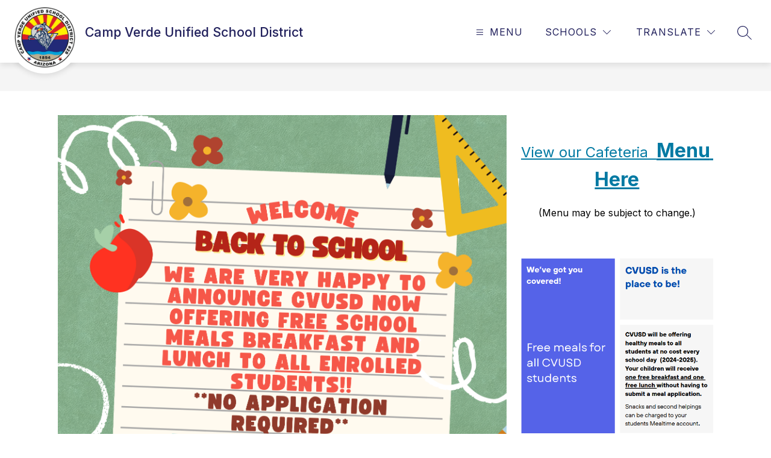

--- FILE ---
content_type: text/css
request_url: https://cmsv2-shared-assets.apptegy.net/Global/Components/Add-header-badges/add-badges.css
body_size: 2281
content:
/* START - MI badge */
/* =========== Budget Transparency Information ============= */
/* mi badge css*/
#view-header {
  position: relative;
}

#badgeLiner {
  position: absolute;
  right: 0;
  top: 100%;
  padding-right: 16px;
  --aspect-ratio: 1/1.1;
  --button-small-width: 70px;
}

#app.fixed-position #badgeLiner {
  position: fixed;
  top: 0;
}

#app .sticky #badgeLiner {
  top: 100%;
  position: absolute;
}

#badgeLiner .minimize_logos {
  padding: 10px;
  margin-right: -4px;
  background: #555;
  cursor: pointer;
  position: relative;
  display: flex;
  align-items: center;
  justify-content: center;
  transition: all 0.3s ease-in-out;
  border: none;
}

#badgeLiner .minimize_logos:hover {
  padding-right: 20px;
  background: #333;
}

.small-badge #badgeLiner .minimize_logos {
  padding: 4px 6px 4px 3px;
  margin-right: -2px;
}

.small-badge #badgeLiner .minimize_logos:hover {
  padding-right: 15px;
}

#badgeLiner .minimize_logos::after {
  width: 18px;
  height: 18px;
  content: "";
  background-color: #fff;
  transition: all 0.3s ease-in-out;
  mask-image: url("data:image/svg+xml,%3Csvg version='1.1' id='Capa_1' xmlns='http://www.w3.org/2000/svg' xmlns:xlink='http://www.w3.org/1999/xlink' x='0px' y='0px' viewBox='0 0 443.52 443.52' style='enable-background:new 0 0 443.52 443.52;' xml:space='preserve'%3E%3Cg%3E%3Cg%3E%3Cpath d='M336.226,209.591l-204.8-204.8c-6.78-6.548-17.584-6.36-24.132,0.42c-6.388,6.614-6.388,17.099,0,23.712l192.734,192.734L107.294,414.391c-6.663,6.664-6.663,17.468,0,24.132c6.665,6.663,17.468,6.663,24.132,0l204.8-204.8C342.889,227.058,342.889,216.255,336.226,209.591z'%3E%3C/path%3E%3C/g%3E%3C/g%3E%3Cg%3E%3C/g%3E%3Cg%3E%3C/g%3E%3Cg%3E%3C/g%3E%3Cg%3E%3C/g%3E%3Cg%3E%3C/g%3E%3Cg%3E%3C/g%3E%3Cg%3E%3C/g%3E%3Cg%3E%3C/g%3E%3Cg%3E%3C/g%3E%3Cg%3E%3C/g%3E%3Cg%3E%3C/g%3E%3Cg%3E%3C/g%3E%3Cg%3E%3C/g%3E%3Cg%3E%3C/g%3E%3Cg%3E%3C/g%3E%3C/svg%3E");
  mask-repeat: no-repeat no-repeat;
  mask-position: center center;
  mask-size: contain;
  display: block;
}

.small-badge #badgeLiner .minimize_logos::after {
  transform: rotate(180deg);
  -webkit-transform: rotate(180deg);
}

#badgeLiner,
#custom-buttons {
  display: flex;
  justify-content: flex-end;
  align-items: flex-start;
}

#badgeLiner .button-link {
  margin: 0 4px;
  text-decoration: none;
  display: block;
}

#badgeLiner .button-link .hide-trans,
#badgeLiner .hide-text,
#badgeLiner .visually-hidden {
  position: absolute;
  left: -10000px;
  top: auto;
  width: 1px;
  height: 1px;
  overflow: hidden;
  display: block;
}

#badgeLiner .button-link .button {
  border-bottom-right-radius: 95px;
  border-bottom-left-radius: 95px;
  width: clamp(6.25rem, 2.232rem + 7.143vw, 9.375rem); /*  150>100, 1600>900 */
  /*width: 5.208vw;*/
  aspect-ratio: var(--aspect-ratio);
  padding: 0;
  overflow: hidden;
  display: block;
  background: var(--button-bg-color, #fff);
  color: var(--button-text-color, #000);
  -webkit-box-shadow: 0px 0px 7px 0px rgba(0, 0, 0, 0.4);
  box-shadow: 0px 0px 7px 0px rgba(0, 0, 0, 0.4);
  display: flex;
  justify-content: flex-end;
  align-items: center;
  flex-direction: column;
  transition: all 0.3s ease-in-out;
}

.small-badge #badgeLiner .button-link .button {
  width: var(--button-small-width);
  opacity: 0.9;
}

.small-badge #badgeLiner .button-link {
  margin: 0 2px;
}

#badgeLiner .button-link .button:hover,
#badgeLiner .button-link:focus .button {
  padding-top: 15px;
  transition: all 0.3s ease-in-out;
}

.small-badge #badgeLiner .button-link .button:hover,
.small-badge #badgeLiner .button-link:focus .button {
  opacity: 1;
  width: calc(var(--button-small-width) * 2);
  aspect-ratio: 1/1;
}
#badgeLiner .button .button-text {
  margin-block: 10px;
  font-size: clamp(1.063rem, 0.821rem + 0.429vw, 1.25rem);
  color: currentColor;
  text-transform: uppercase;
  font-weight: 600;
  text-align: center;
  padding-inline: 10px;
  box-sizing: border-box;
  display: block;
}
#badgeLiner .button-link .button:not(:has(img)) .button-text {
  margin-bottom: 30px;
}
.small-badge
  #badgeLiner
  .button-link:not(:hover)
  .button:has(img)
  .button-text {
  display: none;
}
.small-badge #badgeLiner .button-link .button:has(:not(img)) .button-text {
  font-size: 16px;
  padding-inline: 13px;
}
.small-badge #badgeLiner .button-link .button:has(:not(img)) .button-text {
  font-size: 10px;
  padding-inline: 2px;
  margin-bottom: 20px;
}
.small-badge #badgeLiner .button-link:hover .button .button-text {
  font-size: 16px;
  padding-inline: 15px;
}

#badgeLiner .button-link img {
  max-width: 100%;
  height: auto;
  object-fit: contain;
  display: block;
}
#badgeLiner .button-link:not(.transparencyReporting):not(.miSchoolData) img {
  margin-bottom: 14px;
}
.small-badge
  #badgeLiner
  .button-link:not(.transparencyReporting):not(.miSchoolData)
  .button-link:not(:hover)
  img {
  margin-bottom: 7px;
}
#badgeLiner
  .button-link:has(.button-text):has(.button-text:not(.hide-trans))
  img {
  max-width: 75%;
  max-height: 64%;
}
.small-badge
  #badgeLiner
  .button-link:has(.button-text):has(.button-text:not(.hide-trans))
  img {
  max-width: 95%;
  max-height: 95%;
}
#m5 + #badgeLiner {
  right: 25px;
}
#view-header:has(.h5) {
  --bottom-bar-height: 75px;
}
.h5:has(.header-container):has(.bottom-bar) + #badgeLiner {
  top: calc(100% + var(--bottom-bar-height));
}
@media only screen and (min-width: 960px) {
  #view-header:has(.h5) {
    --bottom-bar-height: 81px;
  }
}
@media screen and (max-width: 960px) {
  .small-badge
    #badgeLiner
    #custom-buttons:has(.transparencyReporting, .miSchoolData) {
    align-items: center;
  }
  .small-badge
    #badgeLiner
    #custom-buttons:has(.transparencyReporting, .miSchoolData)::before {
    content: "Michigan State Links";
    display: block;
    margin-right: 10px;
    font-size: 13px;
    line-height: 1.1;
    text-transform: uppercase;
    color: #333;
    font-weight: 700;
  }

  .small-badge #badgeLiner {
    position: relative;
    top: 0;
    background: #f1f1f1;
    padding: 2px 5px;
    -webkit-box-shadow: 0px 0px 7px 0px rgb(0 0 0 / 40%);
    box-shadow: 0px 0px 7px 0px rgb(0 0 0 / 40%);
  }

  .fixed-position #badgeLiner {
    width: 100%;
  }

  .small-badge #badgeLiner .button-link .button {
    height: auto;
    padding: 0 4px;
    border-bottom-right-radius: 0px;
    border-bottom-left-radius: 0px;
    -webkit-box-shadow: 0px 0px 0px 0px rgb(0 0 0 / 0%);
    box-shadow: 0px 0px 0px 0px rgb(0 0 0 / 0%);
    width: auto;
    aspect-ratio: unset;
  }
  .small-badge #badgeLiner .button-link .button:hover,
  .small-badge #badgeLiner .button-link:focus .button {
    width: auto;
    height: auto;
    aspect-ratio: unset;
  }
  #badgeLiner .button .button-text {
    font-size: 10px;
  }
  .small-badge #badgeLiner .button-link .button:has(:not(img)) .button-text {
    margin-bottom: 5px;
    margin-top: 4px;
  }
  .small-badge #badgeLiner .button-link:hover .button .button-text {
    font-size: 13px;
  }

  .small-badge #badgeLiner .button img {
    width: auto;
    height: 50px;
    margin-bottom: 0 !important;
  }

  .small-badge #badgeLiner {
    align-items: center;
    padding-right: 5px;
  }

  .small-badge #badgeLiner .minimize_logos {
    margin-right: 10px;
    margin-left: 10px;
  }

  #badgeLiner .minimize_logos::after {
    transform: rotate(270deg);
    -webkit-transform: rotate(270deg);
  }

  .small-badge #badgeLiner .minimize_logos::after {
    transform: rotate(90deg);
    -webkit-transform: rotate(90deg);
  }
  #custom-buttons {
    align-items: stretch;
  }
  #badgeLiner .button-link {
    min-height: 100%;
    margin-inline: 2px;
  }
  #badgeLiner.buttons-numbers-2 .button-link {
    max-width: calc(49vw - 20px);
  }
  #badgeLiner.buttons-numbers-3 .button-link {
    max-width: calc(32vw - 20px);
  }
  #badgeLiner.buttons-numbers-4 .button-link {
    max-width: calc(24vw - 15px);
  }
  #badgeLiner .button-link .button {
    max-width: 100%;
    aspect-ratio: unset;
    height: 100%;
  }
  #badgeLiner .minimize_logos {
    padding: 4px;
    margin-right: -2px;
  }
  #badgeLiner {
    padding-right: 8px;
  }
}
@media screen and (max-width: 600px) {
  .small-badge
    #badgeLiner
    #custom-buttons:has(.transparencyReporting, .miSchoolData)::before {
    display: none;
  }
}
#badgeLiner .minimize_logos:focus-visible {
    outline: 2px solid var(--primary-color);
    outline-offset: 2px;
}

#badgeLiner .button-link:focus-visible .button {
    outline: 2px solid var(--primary-color);
    outline-offset: 2px;
}
#app .header-badges-section,
#app:has(.header-badges-section) #badgeLiner:not(:has(a)) {
  display: none;
}

/* buttons position */
/* top Left */
#badgeLiner.position-topLeft {
  right: unset !important;
  left: 0;
}

/* Bottom Right */
#app #cms-header #badgeLiner.position-bottomRight {
  position: fixed;
  top: auto;
  bottom: 0;
  align-items: flex-end;
}

#app #cms-header #badgeLiner.position-bottomRight .button-link .button {
  border-radius: 95px 95px 0 0;
  padding-top: 15px;

  &:hover {
    padding-bottom: 5px;
  }
}

#app .small-badge #cms-header #badgeLiner.position-bottomRight .button-link .button {
  padding-top: 10px;

  &:hover {
    padding-top: 20px;
    padding-bottom: 0;
  }
}

#app #badgeLiner.position-bottomRight .button-link:not(.transparencyReporting):not(.miSchoolData) img {
  margin-bottom: 5px;
}

@media only screen and (max-width: 960px) {
  #app:not(.small-badge) #cms-header #badgeLiner.position-bottomRight .button-link .button {
    padding-bottom: 18px;
    padding-top: 0;
  }

  #app .small-badge #cms-header #badgeLiner.position-bottomRight {
    align-items: center;

    .button-link .button:hover {
      padding-top: 0;
    }

    .button-link .button {
      border-radius: 0;
      padding-block: 0;
    }
  }

  #app #badgeLiner.position-bottomRight .minimize_logos {
    transform: scaleY(-1);
  }
}
/* END - MI badge */
